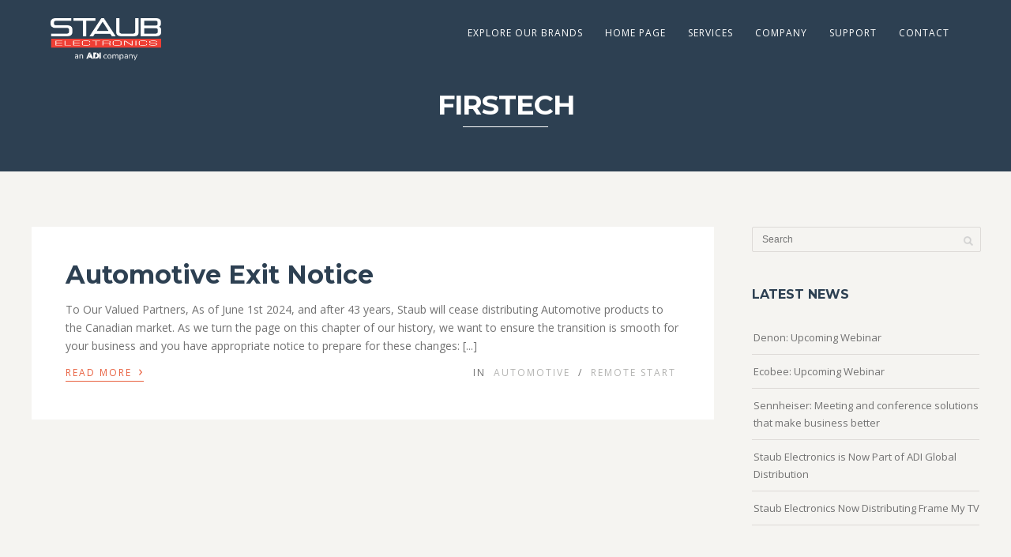

--- FILE ---
content_type: text/html; charset=UTF-8
request_url: https://admin.staub.ca/tag/firstech/
body_size: 16624
content:
<!DOCTYPE html>
<html lang="en-US">
<head>
<meta http-equiv="Content-Type" content="text/html; charset=UTF-8" />



<!-- Mobile Devices Viewport Resset-->
<meta name="viewport" content="width=device-width, initial-scale=1.0, maximum-scale=1">
<meta name="apple-mobile-web-app-capable" content="yes">
<!-- <meta name="viewport" content="initial-scale=1.0, user-scalable=1" /> -->





<link rel="alternate" type="application/rss+xml" title="The Staub Vault RSS" href="https://admin.staub.ca/feed/" />
<link rel="pingback" href="https://admin.staub.ca/xmlrpc.php" />

<!--[if lt IE 9]>
<script src="https://admin.staub.ca/wp-content/themes/thestory/js/html5shiv.js"></script>
<![endif]-->

<title>Firstech | The Staub Vault</title>
<meta name='robots' content='max-image-preview:large' />
	<style>img:is([sizes="auto" i], [sizes^="auto," i]) { contain-intrinsic-size: 3000px 1500px }</style>
	<link rel='dns-prefetch' href='//www.youtube.com' />
<link rel='dns-prefetch' href='//fonts.googleapis.com' />
<link rel="alternate" type="application/rss+xml" title="The Staub Vault &raquo; Feed" href="https://admin.staub.ca/feed/" />
<link rel="alternate" type="application/rss+xml" title="The Staub Vault &raquo; Firstech Tag Feed" href="https://admin.staub.ca/tag/firstech/feed/" />
<script type="text/javascript">
/* <![CDATA[ */
window._wpemojiSettings = {"baseUrl":"https:\/\/s.w.org\/images\/core\/emoji\/16.0.1\/72x72\/","ext":".png","svgUrl":"https:\/\/s.w.org\/images\/core\/emoji\/16.0.1\/svg\/","svgExt":".svg","source":{"concatemoji":"https:\/\/admin.staub.ca\/wp-includes\/js\/wp-emoji-release.min.js?ver=6.8.3"}};
/*! This file is auto-generated */
!function(s,n){var o,i,e;function c(e){try{var t={supportTests:e,timestamp:(new Date).valueOf()};sessionStorage.setItem(o,JSON.stringify(t))}catch(e){}}function p(e,t,n){e.clearRect(0,0,e.canvas.width,e.canvas.height),e.fillText(t,0,0);var t=new Uint32Array(e.getImageData(0,0,e.canvas.width,e.canvas.height).data),a=(e.clearRect(0,0,e.canvas.width,e.canvas.height),e.fillText(n,0,0),new Uint32Array(e.getImageData(0,0,e.canvas.width,e.canvas.height).data));return t.every(function(e,t){return e===a[t]})}function u(e,t){e.clearRect(0,0,e.canvas.width,e.canvas.height),e.fillText(t,0,0);for(var n=e.getImageData(16,16,1,1),a=0;a<n.data.length;a++)if(0!==n.data[a])return!1;return!0}function f(e,t,n,a){switch(t){case"flag":return n(e,"\ud83c\udff3\ufe0f\u200d\u26a7\ufe0f","\ud83c\udff3\ufe0f\u200b\u26a7\ufe0f")?!1:!n(e,"\ud83c\udde8\ud83c\uddf6","\ud83c\udde8\u200b\ud83c\uddf6")&&!n(e,"\ud83c\udff4\udb40\udc67\udb40\udc62\udb40\udc65\udb40\udc6e\udb40\udc67\udb40\udc7f","\ud83c\udff4\u200b\udb40\udc67\u200b\udb40\udc62\u200b\udb40\udc65\u200b\udb40\udc6e\u200b\udb40\udc67\u200b\udb40\udc7f");case"emoji":return!a(e,"\ud83e\udedf")}return!1}function g(e,t,n,a){var r="undefined"!=typeof WorkerGlobalScope&&self instanceof WorkerGlobalScope?new OffscreenCanvas(300,150):s.createElement("canvas"),o=r.getContext("2d",{willReadFrequently:!0}),i=(o.textBaseline="top",o.font="600 32px Arial",{});return e.forEach(function(e){i[e]=t(o,e,n,a)}),i}function t(e){var t=s.createElement("script");t.src=e,t.defer=!0,s.head.appendChild(t)}"undefined"!=typeof Promise&&(o="wpEmojiSettingsSupports",i=["flag","emoji"],n.supports={everything:!0,everythingExceptFlag:!0},e=new Promise(function(e){s.addEventListener("DOMContentLoaded",e,{once:!0})}),new Promise(function(t){var n=function(){try{var e=JSON.parse(sessionStorage.getItem(o));if("object"==typeof e&&"number"==typeof e.timestamp&&(new Date).valueOf()<e.timestamp+604800&&"object"==typeof e.supportTests)return e.supportTests}catch(e){}return null}();if(!n){if("undefined"!=typeof Worker&&"undefined"!=typeof OffscreenCanvas&&"undefined"!=typeof URL&&URL.createObjectURL&&"undefined"!=typeof Blob)try{var e="postMessage("+g.toString()+"("+[JSON.stringify(i),f.toString(),p.toString(),u.toString()].join(",")+"));",a=new Blob([e],{type:"text/javascript"}),r=new Worker(URL.createObjectURL(a),{name:"wpTestEmojiSupports"});return void(r.onmessage=function(e){c(n=e.data),r.terminate(),t(n)})}catch(e){}c(n=g(i,f,p,u))}t(n)}).then(function(e){for(var t in e)n.supports[t]=e[t],n.supports.everything=n.supports.everything&&n.supports[t],"flag"!==t&&(n.supports.everythingExceptFlag=n.supports.everythingExceptFlag&&n.supports[t]);n.supports.everythingExceptFlag=n.supports.everythingExceptFlag&&!n.supports.flag,n.DOMReady=!1,n.readyCallback=function(){n.DOMReady=!0}}).then(function(){return e}).then(function(){var e;n.supports.everything||(n.readyCallback(),(e=n.source||{}).concatemoji?t(e.concatemoji):e.wpemoji&&e.twemoji&&(t(e.twemoji),t(e.wpemoji)))}))}((window,document),window._wpemojiSettings);
/* ]]> */
</script>
<style id='wp-emoji-styles-inline-css' type='text/css'>

	img.wp-smiley, img.emoji {
		display: inline !important;
		border: none !important;
		box-shadow: none !important;
		height: 1em !important;
		width: 1em !important;
		margin: 0 0.07em !important;
		vertical-align: -0.1em !important;
		background: none !important;
		padding: 0 !important;
	}
</style>
<link rel='stylesheet' id='wp-block-library-css' href='https://admin.staub.ca/wp-includes/css/dist/block-library/style.min.css?ver=6.8.3' type='text/css' media='all' />
<style id='classic-theme-styles-inline-css' type='text/css'>
/*! This file is auto-generated */
.wp-block-button__link{color:#fff;background-color:#32373c;border-radius:9999px;box-shadow:none;text-decoration:none;padding:calc(.667em + 2px) calc(1.333em + 2px);font-size:1.125em}.wp-block-file__button{background:#32373c;color:#fff;text-decoration:none}
</style>
<link rel='stylesheet' id='dashicons-css' href='https://admin.staub.ca/wp-includes/css/dashicons.min.css?ver=6.8.3' type='text/css' media='all' />
<link rel='stylesheet' id='essgrid-blocks-editor-css-css' href='https://admin.staub.ca/wp-content/plugins/essential-grid/admin/includes/builders/gutenberg/build/index.css?ver=1761589638' type='text/css' media='all' />
<style id='global-styles-inline-css' type='text/css'>
:root{--wp--preset--aspect-ratio--square: 1;--wp--preset--aspect-ratio--4-3: 4/3;--wp--preset--aspect-ratio--3-4: 3/4;--wp--preset--aspect-ratio--3-2: 3/2;--wp--preset--aspect-ratio--2-3: 2/3;--wp--preset--aspect-ratio--16-9: 16/9;--wp--preset--aspect-ratio--9-16: 9/16;--wp--preset--color--black: #000000;--wp--preset--color--cyan-bluish-gray: #abb8c3;--wp--preset--color--white: #ffffff;--wp--preset--color--pale-pink: #f78da7;--wp--preset--color--vivid-red: #cf2e2e;--wp--preset--color--luminous-vivid-orange: #ff6900;--wp--preset--color--luminous-vivid-amber: #fcb900;--wp--preset--color--light-green-cyan: #7bdcb5;--wp--preset--color--vivid-green-cyan: #00d084;--wp--preset--color--pale-cyan-blue: #8ed1fc;--wp--preset--color--vivid-cyan-blue: #0693e3;--wp--preset--color--vivid-purple: #9b51e0;--wp--preset--gradient--vivid-cyan-blue-to-vivid-purple: linear-gradient(135deg,rgba(6,147,227,1) 0%,rgb(155,81,224) 100%);--wp--preset--gradient--light-green-cyan-to-vivid-green-cyan: linear-gradient(135deg,rgb(122,220,180) 0%,rgb(0,208,130) 100%);--wp--preset--gradient--luminous-vivid-amber-to-luminous-vivid-orange: linear-gradient(135deg,rgba(252,185,0,1) 0%,rgba(255,105,0,1) 100%);--wp--preset--gradient--luminous-vivid-orange-to-vivid-red: linear-gradient(135deg,rgba(255,105,0,1) 0%,rgb(207,46,46) 100%);--wp--preset--gradient--very-light-gray-to-cyan-bluish-gray: linear-gradient(135deg,rgb(238,238,238) 0%,rgb(169,184,195) 100%);--wp--preset--gradient--cool-to-warm-spectrum: linear-gradient(135deg,rgb(74,234,220) 0%,rgb(151,120,209) 20%,rgb(207,42,186) 40%,rgb(238,44,130) 60%,rgb(251,105,98) 80%,rgb(254,248,76) 100%);--wp--preset--gradient--blush-light-purple: linear-gradient(135deg,rgb(255,206,236) 0%,rgb(152,150,240) 100%);--wp--preset--gradient--blush-bordeaux: linear-gradient(135deg,rgb(254,205,165) 0%,rgb(254,45,45) 50%,rgb(107,0,62) 100%);--wp--preset--gradient--luminous-dusk: linear-gradient(135deg,rgb(255,203,112) 0%,rgb(199,81,192) 50%,rgb(65,88,208) 100%);--wp--preset--gradient--pale-ocean: linear-gradient(135deg,rgb(255,245,203) 0%,rgb(182,227,212) 50%,rgb(51,167,181) 100%);--wp--preset--gradient--electric-grass: linear-gradient(135deg,rgb(202,248,128) 0%,rgb(113,206,126) 100%);--wp--preset--gradient--midnight: linear-gradient(135deg,rgb(2,3,129) 0%,rgb(40,116,252) 100%);--wp--preset--font-size--small: 13px;--wp--preset--font-size--medium: 20px;--wp--preset--font-size--large: 36px;--wp--preset--font-size--x-large: 42px;--wp--preset--spacing--20: 0.44rem;--wp--preset--spacing--30: 0.67rem;--wp--preset--spacing--40: 1rem;--wp--preset--spacing--50: 1.5rem;--wp--preset--spacing--60: 2.25rem;--wp--preset--spacing--70: 3.38rem;--wp--preset--spacing--80: 5.06rem;--wp--preset--shadow--natural: 6px 6px 9px rgba(0, 0, 0, 0.2);--wp--preset--shadow--deep: 12px 12px 50px rgba(0, 0, 0, 0.4);--wp--preset--shadow--sharp: 6px 6px 0px rgba(0, 0, 0, 0.2);--wp--preset--shadow--outlined: 6px 6px 0px -3px rgba(255, 255, 255, 1), 6px 6px rgba(0, 0, 0, 1);--wp--preset--shadow--crisp: 6px 6px 0px rgba(0, 0, 0, 1);}:where(.is-layout-flex){gap: 0.5em;}:where(.is-layout-grid){gap: 0.5em;}body .is-layout-flex{display: flex;}.is-layout-flex{flex-wrap: wrap;align-items: center;}.is-layout-flex > :is(*, div){margin: 0;}body .is-layout-grid{display: grid;}.is-layout-grid > :is(*, div){margin: 0;}:where(.wp-block-columns.is-layout-flex){gap: 2em;}:where(.wp-block-columns.is-layout-grid){gap: 2em;}:where(.wp-block-post-template.is-layout-flex){gap: 1.25em;}:where(.wp-block-post-template.is-layout-grid){gap: 1.25em;}.has-black-color{color: var(--wp--preset--color--black) !important;}.has-cyan-bluish-gray-color{color: var(--wp--preset--color--cyan-bluish-gray) !important;}.has-white-color{color: var(--wp--preset--color--white) !important;}.has-pale-pink-color{color: var(--wp--preset--color--pale-pink) !important;}.has-vivid-red-color{color: var(--wp--preset--color--vivid-red) !important;}.has-luminous-vivid-orange-color{color: var(--wp--preset--color--luminous-vivid-orange) !important;}.has-luminous-vivid-amber-color{color: var(--wp--preset--color--luminous-vivid-amber) !important;}.has-light-green-cyan-color{color: var(--wp--preset--color--light-green-cyan) !important;}.has-vivid-green-cyan-color{color: var(--wp--preset--color--vivid-green-cyan) !important;}.has-pale-cyan-blue-color{color: var(--wp--preset--color--pale-cyan-blue) !important;}.has-vivid-cyan-blue-color{color: var(--wp--preset--color--vivid-cyan-blue) !important;}.has-vivid-purple-color{color: var(--wp--preset--color--vivid-purple) !important;}.has-black-background-color{background-color: var(--wp--preset--color--black) !important;}.has-cyan-bluish-gray-background-color{background-color: var(--wp--preset--color--cyan-bluish-gray) !important;}.has-white-background-color{background-color: var(--wp--preset--color--white) !important;}.has-pale-pink-background-color{background-color: var(--wp--preset--color--pale-pink) !important;}.has-vivid-red-background-color{background-color: var(--wp--preset--color--vivid-red) !important;}.has-luminous-vivid-orange-background-color{background-color: var(--wp--preset--color--luminous-vivid-orange) !important;}.has-luminous-vivid-amber-background-color{background-color: var(--wp--preset--color--luminous-vivid-amber) !important;}.has-light-green-cyan-background-color{background-color: var(--wp--preset--color--light-green-cyan) !important;}.has-vivid-green-cyan-background-color{background-color: var(--wp--preset--color--vivid-green-cyan) !important;}.has-pale-cyan-blue-background-color{background-color: var(--wp--preset--color--pale-cyan-blue) !important;}.has-vivid-cyan-blue-background-color{background-color: var(--wp--preset--color--vivid-cyan-blue) !important;}.has-vivid-purple-background-color{background-color: var(--wp--preset--color--vivid-purple) !important;}.has-black-border-color{border-color: var(--wp--preset--color--black) !important;}.has-cyan-bluish-gray-border-color{border-color: var(--wp--preset--color--cyan-bluish-gray) !important;}.has-white-border-color{border-color: var(--wp--preset--color--white) !important;}.has-pale-pink-border-color{border-color: var(--wp--preset--color--pale-pink) !important;}.has-vivid-red-border-color{border-color: var(--wp--preset--color--vivid-red) !important;}.has-luminous-vivid-orange-border-color{border-color: var(--wp--preset--color--luminous-vivid-orange) !important;}.has-luminous-vivid-amber-border-color{border-color: var(--wp--preset--color--luminous-vivid-amber) !important;}.has-light-green-cyan-border-color{border-color: var(--wp--preset--color--light-green-cyan) !important;}.has-vivid-green-cyan-border-color{border-color: var(--wp--preset--color--vivid-green-cyan) !important;}.has-pale-cyan-blue-border-color{border-color: var(--wp--preset--color--pale-cyan-blue) !important;}.has-vivid-cyan-blue-border-color{border-color: var(--wp--preset--color--vivid-cyan-blue) !important;}.has-vivid-purple-border-color{border-color: var(--wp--preset--color--vivid-purple) !important;}.has-vivid-cyan-blue-to-vivid-purple-gradient-background{background: var(--wp--preset--gradient--vivid-cyan-blue-to-vivid-purple) !important;}.has-light-green-cyan-to-vivid-green-cyan-gradient-background{background: var(--wp--preset--gradient--light-green-cyan-to-vivid-green-cyan) !important;}.has-luminous-vivid-amber-to-luminous-vivid-orange-gradient-background{background: var(--wp--preset--gradient--luminous-vivid-amber-to-luminous-vivid-orange) !important;}.has-luminous-vivid-orange-to-vivid-red-gradient-background{background: var(--wp--preset--gradient--luminous-vivid-orange-to-vivid-red) !important;}.has-very-light-gray-to-cyan-bluish-gray-gradient-background{background: var(--wp--preset--gradient--very-light-gray-to-cyan-bluish-gray) !important;}.has-cool-to-warm-spectrum-gradient-background{background: var(--wp--preset--gradient--cool-to-warm-spectrum) !important;}.has-blush-light-purple-gradient-background{background: var(--wp--preset--gradient--blush-light-purple) !important;}.has-blush-bordeaux-gradient-background{background: var(--wp--preset--gradient--blush-bordeaux) !important;}.has-luminous-dusk-gradient-background{background: var(--wp--preset--gradient--luminous-dusk) !important;}.has-pale-ocean-gradient-background{background: var(--wp--preset--gradient--pale-ocean) !important;}.has-electric-grass-gradient-background{background: var(--wp--preset--gradient--electric-grass) !important;}.has-midnight-gradient-background{background: var(--wp--preset--gradient--midnight) !important;}.has-small-font-size{font-size: var(--wp--preset--font-size--small) !important;}.has-medium-font-size{font-size: var(--wp--preset--font-size--medium) !important;}.has-large-font-size{font-size: var(--wp--preset--font-size--large) !important;}.has-x-large-font-size{font-size: var(--wp--preset--font-size--x-large) !important;}
:where(.wp-block-post-template.is-layout-flex){gap: 1.25em;}:where(.wp-block-post-template.is-layout-grid){gap: 1.25em;}
:where(.wp-block-columns.is-layout-flex){gap: 2em;}:where(.wp-block-columns.is-layout-grid){gap: 2em;}
:root :where(.wp-block-pullquote){font-size: 1.5em;line-height: 1.6;}
</style>
<link rel='stylesheet' id='santapress-css' href='https://admin.staub.ca/wp-content/plugins/santapress/public/css/santapress-public-all.min.css?ver=1.6.4' type='text/css' media='all' />
<style id='santapress-inline-css' type='text/css'>
.santapress-post.modal, .sp-modal-iframe.modal { max-width: 560px }
.santapress-post.modal:before { display:none; }
.santapress-post.modal:after { display:none; }
</style>
<link rel='stylesheet' id='SFSImainCss-css' href='https://admin.staub.ca/wp-content/plugins/ultimate-social-media-icons/css/sfsi-style.css?ver=2.9.6' type='text/css' media='all' />
<link rel='stylesheet' id='pexeto-font-0-css' href='https://fonts.googleapis.com/css?family=Open+Sans%3A400%2C300%2C400italic%2C700&#038;ver=6.8.3' type='text/css' media='all' />
<link rel='stylesheet' id='pexeto-font-1-css' href='https://fonts.googleapis.com/css?family=Montserrat%3A400%2C700&#038;ver=6.8.3' type='text/css' media='all' />
<link rel='stylesheet' id='pexeto-pretty-photo-css' href='https://admin.staub.ca/wp-content/themes/thestory/css/prettyPhoto.css?ver=1.9.14' type='text/css' media='all' />
<link rel='stylesheet' id='pexeto-stylesheet-css' href='https://admin.staub.ca/wp-content/themes/thestory/style.css?ver=1.9.14' type='text/css' media='all' />
<style id='pexeto-stylesheet-inline-css' type='text/css'>
button, .button , input[type="submit"], input[type="button"], 
								#submit, .left-arrow:hover,.right-arrow:hover, .ps-left-arrow:hover, 
								.ps-right-arrow:hover, .cs-arrows:hover,.nivo-nextNav:hover, .nivo-prevNav:hover,
								.scroll-to-top:hover, .services-icon .img-container, .services-thumbnail h3:after,
								.pg-pagination a.current, .pg-pagination a:hover, #content-container .wp-pagenavi span.current, 
								#content-container .wp-pagenavi a:hover, #blog-pagination a:hover,
								.pg-item h2:after, .pc-item h2:after, .ps-icon, .ps-left-arrow:hover, .ps-right-arrow:hover,
								.pc-next:hover, .pc-prev:hover, .pc-wrapper .icon-circle, .pg-item .icon-circle, .qg-img .icon-circle,
								.ts-arrow:hover, .section-light .section-title:before, .section-light2 .section-title:after,
								.section-light-bg .section-title:after, .section-dark .section-title:after,
								.woocommerce .widget_price_filter .ui-slider .ui-slider-range,
								.woocommerce-page .widget_price_filter .ui-slider .ui-slider-range, 
								.controlArrow.prev:hover,.controlArrow.next:hover, .pex-woo-cart-num,
								.woocommerce span.onsale, .woocommerce-page span.onsale.woocommerce nav.woocommerce-pagination ul li span.current, .woocommerce-page nav.woocommerce-pagination ul li span.current,
								.woocommerce #content nav.woocommerce-pagination ul li span.current, .woocommerce-page #content nav.woocommerce-pagination ul li span.current,
								.woocommerce #content nav.woocommerce-pagination ul li span.current, .woocommerce-page #content nav.woocommerce-pagination ul li span.current,
								.woocommerce nav.woocommerce-pagination ul li a:hover, .woocommerce-page nav.woocommerce-pagination ul li a:hover,
								.woocommerce #content nav.woocommerce-pagination ul li a:hover, .woocommerce-page #content nav.woocommerce-pagination ul li a:hover,
								.woocommerce nav.woocommerce-pagination ul li a:focus, .woocommerce-page nav.woocommerce-pagination ul li a:focus,
								.woocommerce #content nav.woocommerce-pagination ul li a:focus, .woocommerce-page #content nav.woocommerce-pagination ul li a:focus,
								.pt-highlight .pt-title{background-color:#e86140;}a, a:hover, .post-info a:hover, .read-more, .footer-widgets a:hover, .comment-info .reply,
								.comment-info .reply a, .comment-info, .post-title a:hover, .post-tags a, .format-aside aside a:hover,
								.testimonials-details a, .lp-title a:hover, .woocommerce .star-rating, .woocommerce-page .star-rating,
								.woocommerce .star-rating:before, .woocommerce-page .star-rating:before, .tabs .current a,
								#wp-calendar tbody td a, .widget_nav_menu li.current-menu-item > a, .archive-page a:hover, .woocommerce-MyAccount-navigation li.is-active a{color:#e86140;}.accordion-title.current, .read-more, .bypostauthor, .sticky,
								.pg-cat-filter a.current{border-color:#e86140;}.pg-element-loading .icon-circle:after{border-top-color:#e86140;}body, .page-wrapper, #sidebar input[type="text"], 
									#sidebar input[type="password"], #sidebar textarea, .comment-respond input[type="text"],
									 .comment-respond textarea{background-color:#f5f4f1;}body.boxed-layout{background-color:#f5f4f1;}.header-wrapper, .pg-navigation, .mobile.page-template-template-fullscreen-slider-php #header, .mobile.page-template-template-fullscreen-slider-php .header-wrapper{background-color:#2d4052;}.dark-header #header{background-color:rgba(232,97,64,0.7);}.fixed-header-scroll #header{background-color:rgba(232,97,64,0.95);}.nav-menu li.mega-menu-item > ul, .nav-menu ul ul li{background-color:#ffffff;}.mob-nav-menu{background-color:rgba(255,255,255,0.96);}.nav-menu ul ul li a, .nav-menu ul .current-menu-item ul a,
							.nav-menu li:hover ul a, .nav-menu .current-menu-parent ul a, .nav-menu .current-menu-ancestor ul a,
							.nav-menu ul ul li:hover a, .nav-menu .mega-menu-item > ul > li > a:hover, .mob-nav-menu ul li a,
							.mob-nav-arrow{color:#727272;}#footer, #footer input[type=text], #footer input[type=password], 
								#footer textarea, #footer input[type=search]{background-color:#2d4052;}#footer-cta h5, .footer-cta-disc p{color:#2d4052;}.footer-bottom{background-color:#22303d;}.content, .services-title-box, .post, .tabs .current a, .page-template-template-full-custom-php .page-wrapper,
								.content-box, .avatar, .comment-box, .search-results .post-content,
								.pg-info, .ps-wrapper, .content input[type="text"], .post-info, .comment-date,
								.content input[type="password"], .content textarea, .contact-captcha-container,
								.pg-categories, .pg-pagination a, #content-container .wp-pagenavi a, 
								#content-container .wp-pagenavi span, #blog-pagination a, .woocommerce-page #content-container a.button.add_to_cart_button:before,
								.ps-categories, .archive-page a, .woocommerce-MyAccount-navigation li a{color:#727272;}.woocommerce #content-container a.button.add_to_cart_button, .woocommerce-page #content-container a.button.add_to_cart_button{border-color:#727272;}.content h1,.content h2,.content h3,.content h4,.content h5,
							.content h6, h1.page-heading, .post h1, 
							h2.post-title a, .content-box h2, #portfolio-categories ul li,
							.item-desc h4 a, .item-desc h4, .content table th, 
							.post-title, .archive-page h2, .page-heading, .ps-title,
							.tabs a {color:#2d4052;}.tabs-container > ul li a, .accordion-title, .recaptcha-input-wrap,
								.post-tags a, .ps-loading, .woocommerce #payment, .woocommerce-page #payment,
								.pt-price-box, .pexeto-related-posts .rp-no-header{background-color:#dddad7;}.widget_nav_menu ul ul, .widget_categories ul ul, .widget_nav_menu ul ul li, 
								.widget_categories ul ul li, .archive-page ul, #not-found h1, .tabs-container > ul li a{border-color:#dddad7;}#not-found h1{color:#dddad7;}.pt-price-box, .pt-price, .tabs-container > ul li a, .accordion-title, .recaptcha-input-wrap,
								.post-tags a, .ps-loading, .woocommerce #payment, .woocommerce-page #payment,
								.pt-price-box, .pexeto-related-posts .rp-no-header h3{color:#e86140;}blockquote, .content input[type=text], .content input[type=password], 
							.content textarea, .content input[type=search], .content table th, .content table tr,
							.content table thead, .content .table-bordered, .tabs-container > ul,
							.tabs .current a, .tabs-container .panes, .accordion-title, .avatar,
							.contact-captcha-container, .recaptcha-input-wrap, .pc-header, .rp-list ul, 
							.rp-list li, .archive-page ul, .page-heading, .woocommerce #payment div.form-row, 
							.woocommerce-page #payment div.form-row, .woocommerce #reviews #comments ol.commentlist li .comment-text, 
							.woocommerce-page #reviews #comments ol.commentlist li .comment-text,
							.woocommerce-tabs #commentform textarea, .woocommerce-MyAccount-navigation li{border-color:#dddad7;}.sidebar, .sidebar a, .widget_categories li a, .widget_nav_menu li a, 
								.widget_archive li a, .widget_links li a, .widget_recent_entries li a, 
								.widget_links li a, .widget_pages li a, .widget_recent_entries li a, 
								.recentcomments, .widget_meta li a, .sidebar input[type=text], .sidebar input[type=password], 
								.sidebar textarea, .sidebar input[type=search], .sidebar-box .recentcomments a,
								.comment-form, .comment-form input[type=text], .comment-form textarea,
								.pg-cat-filter a, .pg-cat-filter a.current, .pg-cat-filter li:after,
								.ps-nav-text, .ps-icon, .product-categories li a, .woocommerce ul.cart_list li a, .woocommerce-page ul.cart_list li a, 
								.woocommerce ul.product_list_widget li a, .woocommerce-page ul.product_list_widget li a,
								.woocommerce .woocommerce-result-count, .woocommerce-page .woocommerce-result-count{color:#727272;}.sidebar h1,.sidebar h2,.sidebar h3,.sidebar h4,.sidebar h5,
								.sidebar h6, .sidebar h1 a,.sidebar h2 a,.sidebar h3 a,.sidebar h4 a,.sidebar h5 a,
								.sidebar h6 a, .sidebar-post-wrapper h6 a, #comments h3, #portfolio-slider .pc-header h4,
								#comments h4, #portfolio-gallery .pc-header h4, .tax-product_cat.woocommerce .content-box>h1,
								.tax-product_tag.woocommerce .content-box>h1{color:#2d4052;}.sidebar blockquote, .sidebar input[type=text], .sidebar input[type=password], 
								.sidebar textarea, .sidebar input[type=search], .sidebar table th, .sidebar table tr,
								.sidebar table thead, .sidebar .table-bordered, .lp-wrapper, .widget_categories li, 
								.widget_nav_menu li, .widget_archive li, .widget_links li, .widget_recent_entries li, 
								.widget_pages li, #recentcomments li, .widget_meta li, .widget_rss li,
								.comment-form input[type=text], .comment-form textarea, .comments-titile, #reply-title,
								#portfolio-slider .pc-header, #wp-calendar caption, #portfolio-gallery .pc-header,
								.widget_nav_menu ul ul li, .widget_categories ul ul li, .widget_nav_menu ul ul, 
								.widget_categories ul ul, .sidebar .product-categories li,  .sidebar ul.product_list_widget li{border-color:#dddad7;}#logo-container img{width:140px; }.page-title-wrapper{min-height:100px; height:100px;}.large-header .page-title-wrapper{min-height:240px; height:240px;}form.CF5f89fd02d390f .control-label,
form.CF5f89fd02d390f .radio-inline,
form.CF5f89fd02d390f .checkbox-inline {color: #ffffff !important;}

form.CF5f89fd02d390f .control-label,
form.CF5f89fd02d390f .checkbox-inline {padding-top: 10px !important;}

form.CF5f89fd02d390f .checkbox-inline input {margin-right: 5px;}
</style>
<!--[if lte IE 8]>
<link rel='stylesheet' id='pexeto-ie8-css' href='https://admin.staub.ca/wp-content/themes/thestory/css/style_ie8.css?ver=1.9.14' type='text/css' media='all' />
<![endif]-->
<link rel='stylesheet' id='wp-pagenavi-css' href='https://admin.staub.ca/wp-content/plugins/wp-pagenavi/pagenavi-css.css?ver=2.70' type='text/css' media='all' />
<link rel='stylesheet' id='tablepress-default-css' href='https://admin.staub.ca/wp-content/plugins/tablepress/css/build/default.css?ver=3.2.5' type='text/css' media='all' />
<link rel='stylesheet' id='js_composer_front-css' href='https://admin.staub.ca/wp-content/plugins/js_composer/assets/css/js_composer.min.css?ver=8.0.1' type='text/css' media='all' />
<link rel='stylesheet' id='tp-fontello-css' href='https://admin.staub.ca/wp-content/plugins/essential-grid/public/assets/font/fontello/css/fontello.css?ver=3.1.9.4' type='text/css' media='all' />
<link rel='stylesheet' id='esg-plugin-settings-css' href='https://admin.staub.ca/wp-content/plugins/essential-grid/public/assets/css/settings.css?ver=3.1.9.4' type='text/css' media='all' />
<link rel='stylesheet' id='__EPYT__style-css' href='https://admin.staub.ca/wp-content/plugins/youtube-embed-plus/styles/ytprefs.min.css?ver=14.2.3.2' type='text/css' media='all' />
<style id='__EPYT__style-inline-css' type='text/css'>

                .epyt-gallery-thumb {
                        width: 33.333%;
                }
                
</style>
<script type="text/javascript" src="https://admin.staub.ca/wp-includes/js/jquery/jquery.min.js?ver=3.7.1" id="jquery-core-js"></script>
<script type="text/javascript" src="https://admin.staub.ca/wp-includes/js/jquery/jquery-migrate.min.js?ver=3.4.1" id="jquery-migrate-js"></script>
<script type="text/javascript" id="file_uploads_nfpluginsettings-js-extra">
/* <![CDATA[ */
var params = {"clearLogRestUrl":"https:\/\/admin.staub.ca\/wp-json\/nf-file-uploads\/debug-log\/delete-all","clearLogButtonId":"file_uploads_clear_debug_logger","downloadLogRestUrl":"https:\/\/admin.staub.ca\/wp-json\/nf-file-uploads\/debug-log\/get-all","downloadLogButtonId":"file_uploads_download_debug_logger"};
/* ]]> */
</script>
<script type="text/javascript" src="https://admin.staub.ca/wp-content/plugins/ninja-forms-uploads/assets/js/nfpluginsettings.js?ver=3.3.22" id="file_uploads_nfpluginsettings-js"></script>
<script type="text/javascript" src="https://admin.staub.ca/wp-content/plugins/menu-in-post/js/main-min.js?ver=6.8.3" id="menu_in_post_frontend_script-js"></script>
<script type="text/javascript" id="tp-tools-js-before">
/* <![CDATA[ */
window.ESG ??={};ESG.E ??={};ESG.E.site_url='https://admin.staub.ca';ESG.E.plugin_url='https://admin.staub.ca/wp-content/plugins/essential-grid/';ESG.E.ajax_url='https://admin.staub.ca/wp-admin/admin-ajax.php';ESG.E.nonce='33e239b6d3';ESG.E.tptools=true;ESG.E.waitTptFunc ??=[];ESG.F ??={};ESG.F.waitTpt=() =>{if ( typeof jQuery==='undefined' ||!window?._tpt?.regResource ||!ESG?.E?.plugin_url ||(!ESG.E.tptools && !window?.SR7?.E?.plugin_url) ) return setTimeout(ESG.F.waitTpt,29);if (!window._tpt.gsap) window._tpt.regResource({id:'tpgsap',url:ESG.E.tptools && ESG.E.plugin_url+'/public/assets/js/libs/tpgsap.js' ||SR7.E.plugin_url + 'public/js/libs/tpgsap.js'});_tpt.checkResources(['tpgsap']).then(() =>{if (window.tpGS && !_tpt?.Back){_tpt.eases=tpGS.eases;Object.keys(_tpt.eases).forEach((e) => {_tpt[e] ===undefined && (_tpt[e]=tpGS[e])});}ESG.E.waitTptFunc.forEach((f) =>{typeof f ==='function' && f();});ESG.E.waitTptFunc=[];});}
/* ]]> */
</script>
<script type="text/javascript" src="https://admin.staub.ca/wp-content/plugins/essential-grid/public/assets/js/libs/tptools.js?ver=6.7.36" id="tp-tools-js" async="async" data-wp-strategy="async"></script>
<script type="text/javascript" id="__ytprefs__-js-extra">
/* <![CDATA[ */
var _EPYT_ = {"ajaxurl":"https:\/\/admin.staub.ca\/wp-admin\/admin-ajax.php","security":"a75194598e","gallery_scrolloffset":"20","eppathtoscripts":"https:\/\/admin.staub.ca\/wp-content\/plugins\/youtube-embed-plus\/scripts\/","eppath":"https:\/\/admin.staub.ca\/wp-content\/plugins\/youtube-embed-plus\/","epresponsiveselector":"[\"iframe.__youtube_prefs__\"]","epdovol":"1","version":"14.2.3.2","evselector":"iframe.__youtube_prefs__[src], iframe[src*=\"youtube.com\/embed\/\"], iframe[src*=\"youtube-nocookie.com\/embed\/\"]","ajax_compat":"","maxres_facade":"eager","ytapi_load":"light","pause_others":"","stopMobileBuffer":"1","facade_mode":"","not_live_on_channel":""};
/* ]]> */
</script>
<script type="text/javascript" src="https://admin.staub.ca/wp-content/plugins/youtube-embed-plus/scripts/ytprefs.min.js?ver=14.2.3.2" id="__ytprefs__-js"></script>
<script></script><link rel="https://api.w.org/" href="https://admin.staub.ca/wp-json/" /><link rel="alternate" title="JSON" type="application/json" href="https://admin.staub.ca/wp-json/wp/v2/tags/96" /><link rel="EditURI" type="application/rsd+xml" title="RSD" href="https://admin.staub.ca/xmlrpc.php?rsd" />
<meta name="generator" content="WordPress 6.8.3" />
<!-- styles for Simple Google Map -->
<style type='text/css'>
#SGM {width:100%; height:300px;}#SGM .infoWindow {line-height:13px; font-size:10px;}#SGM input {margin:4px 4px 0 0; font-size:10px;}#SGM input.text {border:solid 1px #ccc; background-color:#fff; padding:2px;}
</style>
<!-- end styles for Simple Google Map -->
<meta name="follow.[base64]" content="UuAqZ3sgqxaL5V46gyLx"/><meta name="generator" content="Powered by WPBakery Page Builder - drag and drop page builder for WordPress."/>
<link rel="icon" href="https://admin.staub.ca/wp-content/uploads/cropped-favicon-32x32.png" sizes="32x32" />
<link rel="icon" href="https://admin.staub.ca/wp-content/uploads/cropped-favicon-192x192.png" sizes="192x192" />
<link rel="apple-touch-icon" href="https://admin.staub.ca/wp-content/uploads/cropped-favicon-180x180.png" />
<meta name="msapplication-TileImage" content="https://admin.staub.ca/wp-content/uploads/cropped-favicon-270x270.png" />
		<style type="text/css" id="wp-custom-css">
			@media screen and (max-width: 768px) {

.prod-space {display: none;}

.projreg-partners img {
  margin: 0 auto !important;
  height: 85px !important;
  width: 150px !important;
  object-fit: cover;
  object-position: 0px center;
}

.projreg-icons img {
  margin: 0 auto !important;
  height: auto !important;
  width: 200px !important;
  object-fit: cover;
  object-position: 0px center;
}
	
}

p {margin-bottom: 16px;}

.caldera-grid label {
  margin-top: 10px !important;
	margin-bottom: 5px !important;
}

input.form-control {
  margin-bottom: 5px !important;
}

.caldera-grid .btn {
    display: inline-block;
    margin-top: 10px !important;
}

.help-block {
	font-style: italic;
	font-size: 12px;
}

.fixed-header-scroll #header {
    background-color: rgba(232,97,64,1);
}

.wptb-table-container {
    margin: 4px auto !important;
}

.content-title-simple {display: none;}

.timeline-old h4 {font-size: 14px !important;}

.timeline-old .vc_column_container>.vc_column-inner {
    padding-left: 0px !important;
}

.content-details h4 {
	width: 50%;
	line-height: 24px;
	text-align: center;
	background-color: rgba(232,97,64,1);
	padding: 10px 0;
	margin: 0 auto;
	border-radius: 8px;
	color: #ffffff !important;
	font-weight: bold !important;
}

@media screen and (max-width: 768px) {
	
.content-details h4 {
	width: 100%;
	font-size: 14px;
}
}

.personal-training-plan h4 {
	border-left: 4px #E86140 solid;
	padding: 0 0 0 8px !important;
	font-size: 16px;
	font-weight: 600;
}

.personal-training-plan .nf-field-label .nf-label-span, .nf-field-label label {
    font-weight: 400 !important;
}

.recall-chart td {
	vertical-align: middle !important;
}

div.nf-form-fields-required {margin-bottom: 25px !important;}

.nf-form-content .label-above .nf-field-label {margin-top: 20px; margin-bottom: 0 !important;}

.nf-fu-progress {display: none;}
.files_uploaded p {font-size: 9.5px !important;}

.santapress-title {font-size: 31px !important;}		</style>
		<noscript><style> .wpb_animate_when_almost_visible { opacity: 1; }</style></noscript>
</head>
<body data-rsssl=1 class="archive tag tag-firstech tag-96 wp-theme-thestory sfsi_actvite_theme_flat fixed-header contains-posts no-slider icons-style-light wpb-js-composer js-comp-ver-8.0.1 vc_responsive">
<div id="main-container" >
	<div  class="page-wrapper" >
		<!--HEADER -->
				<div class="header-wrapper" >

				<header id="header">
			<div class="section-boxed section-header">
						<div id="logo-container">
								<a href="https://admin.staub.ca/"><img src="https://admin.staub.ca/wp-content/uploads/logo-staub-wht-1.png" alt="The Staub Vault" /></a>
			</div>	

			
			<div class="mobile-nav">
				<span class="mob-nav-btn">Menu</span>
			</div>
	 		<nav class="navigation-container">
				<div id="menu" class="nav-menu">
				<ul id="menu-primary-2023" class="menu-ul"><li id="menu-item-6260" class="menu-item menu-item-type-custom menu-item-object-custom menu-item-6260"><a href="https://www.staub.ca/brands">Explore Our Brands</a></li>
<li id="menu-item-6246" class="menu-item menu-item-type-custom menu-item-object-custom menu-item-6246"><a href="https://www.staub.ca">Home Page</a></li>
<li id="menu-item-6247" class="menu-item menu-item-type-custom menu-item-object-custom menu-item-has-children menu-item-6247"><a href="https://www.staub.ca/services">Services</a>
<ul class="sub-menu">
	<li id="menu-item-6908" class="menu-item menu-item-type-custom menu-item-object-custom menu-item-6908"><a href="https://www.staub.ca/shipit">Shipping Desk</a></li>
	<li id="menu-item-6268" class="menu-item menu-item-type-custom menu-item-object-custom menu-item-6268"><a href="https://www.staub.ca/systemdesign">System Design</a></li>
	<li id="menu-item-6269" class="menu-item menu-item-type-custom menu-item-object-custom menu-item-6269"><a href="https://admin.staub.ca/projreg/">Project Registration</a></li>
</ul>
</li>
<li id="menu-item-6248" class="menu-item menu-item-type-custom menu-item-object-custom menu-item-has-children menu-item-6248"><a href="https://www.staub.ca/company">Company</a>
<ul class="sub-menu">
	<li id="menu-item-6270" class="menu-item menu-item-type-custom menu-item-object-custom menu-item-6270"><a href="https://www.staub.ca/account-creation">New Accounts</a></li>
	<li id="menu-item-6271" class="menu-item menu-item-type-custom menu-item-object-custom menu-item-6271"><a href="https://www.staub.ca/about">About Us</a></li>
	<li id="menu-item-6273" class="menu-item menu-item-type-custom menu-item-object-custom menu-item-6273"><a href="https://www.staub.ca/auth">Brand Authorization</a></li>
	<li id="menu-item-6274" class="menu-item menu-item-type-custom menu-item-object-custom menu-item-6274"><a href="https://admin.staub.ca/charitable-giving/">Charitable Giving</a></li>
	<li id="menu-item-6275" class="menu-item menu-item-type-custom menu-item-object-custom menu-item-6275"><a href="https://www.staub.ca/careers">Careers</a></li>
</ul>
</li>
<li id="menu-item-6250" class="menu-item menu-item-type-custom menu-item-object-custom menu-item-has-children menu-item-6250"><a href="https://www.staub.ca/support">Support</a>
<ul class="sub-menu">
	<li id="menu-item-6276" class="menu-item menu-item-type-custom menu-item-object-custom menu-item-6276"><a href="https://www.staub.ca/support">Support Centre</a></li>
	<li id="menu-item-6277" class="menu-item menu-item-type-custom menu-item-object-custom menu-item-6277"><a href="https://admin.staub.ca/customers/rma/">RMA Request Form</a></li>
	<li id="menu-item-6278" class="menu-item menu-item-type-custom menu-item-object-custom menu-item-6278"><a href="https://www.staub.ca/pav-support">PAV Downloads</a></li>
	<li id="menu-item-6279" class="menu-item menu-item-type-custom menu-item-object-custom menu-item-6279"><a href="https://www.staub.ca/pav-driver">PAV Driver Activation</a></li>
</ul>
</li>
<li id="menu-item-6251" class="menu-item menu-item-type-custom menu-item-object-custom menu-item-6251"><a href="https://www.staub.ca/contact">Contact</a></li>
</ul>				</div>
				
				<div class="header-buttons">
								</div>
			</nav>

				
			<div class="clear"></div>       
			<div id="navigation-line"></div>
		</div>
		</header><!-- end #header -->
	<div class="page-title-wrapper"><div class="page-title">
		<div class="content-boxed">
			<h1>Firstech</h1>
					</div>
	</div>
</div>

</div>
<div id="content-container" class="content-boxed layout-right">
<div id="content" class="content">
<article id="post-6817" class="blog-non-single-post theme-post-entry post-6817 post type-post status-publish format-standard hentry category-automotive category-remote-start tag-compustar tag-compustar-pro tag-firstech tag-idatalink tag-idatastart">


<div class="post-content no-thumbnail">

		<div class="post-title-wrapper">
			
			<h2 class="post-title entry-title">
							<a href="https://admin.staub.ca/automotive-exit-notice/" rel="bookmark">Automotive Exit Notice</a>
						</h2>

		</div>
		<div class="clear"></div>




	<div class="post-content-content">

	<div class="entry-summary">To Our Valued Partners, As of June 1st 2024, and after 43 years, Staub will cease distributing Automotive products to the Canadian market. As we turn the page on this chapter of our history, we want to ensure the transition is smooth for your business and you have appropriate notice to prepare for these changes: [...]		</div>

		<a href="https://admin.staub.ca/automotive-exit-notice/" class="read-more">
			Read More			<span class="more-arrow">&rsaquo;</span>
		</a>
				


	<div class="post-info bottom">
		<span class="post-type-icon-wrap"><span class="post-type-icon"></span></span>
					<span class="no-caps"> 
				in			</span><a href="https://admin.staub.ca/category/automotive/" rel="category tag">Automotive</a> / <a href="https://admin.staub.ca/category/remote-start/" rel="category tag">Remote Start</a>	
			</div>
<div class="clear"></div>
</div>
</div>


	
<div class="clear"></div>
</article>
</div> <!-- end main content holder (#content/#full-width) -->
	<div id="sidebar" class="sidebar"><aside class="sidebar-box widget_search" id="search-3"><div class="search-wrapper">
	<form role="search" method="get" class="searchform" action="https://admin.staub.ca" >
		<input type="text" name="s" class="search-input placeholder"  placeholder="Search" />
		<input type="submit" value="" class="search-button"/>
	</form>
</div>
</aside>
		<aside class="sidebar-box widget_recent_entries" id="recent-posts-3">
		<h4 class="title">Latest News</h4>
		<ul>
											<li>
					<a href="https://admin.staub.ca/denon-upcoming-webinar/">Denon: Upcoming Webinar</a>
									</li>
											<li>
					<a href="https://admin.staub.ca/ecobee-upcoming-webinar/">Ecobee: Upcoming Webinar</a>
									</li>
											<li>
					<a href="https://admin.staub.ca/sennheiser-meeting-and-conference-solutions-that-make-business-better/">Sennheiser: Meeting and conference solutions that make business better</a>
									</li>
											<li>
					<a href="https://admin.staub.ca/adiandstaubelectronics/">Staub Electronics is Now Part of ADI Global Distribution</a>
									</li>
											<li>
					<a href="https://admin.staub.ca/staub-electronics-now-distributing-frame-my-tv/">Staub Electronics Now Distributing Frame My TV</a>
									</li>
					</ul>

		</aside><aside class="sidebar-box widget_text" id="text-39">			<div class="textwidget"><h5 style="color: #E86140;">Interested in a specific category or brand? Click one of the links below to <b>filter your search</b>.</h5>
</div>
		</aside><aside class="sidebar-box widget_categories" id="categories-3"><h4 class="title">Categories</h4>
			<ul>
					<li class="cat-item cat-item-83"><a href="https://admin.staub.ca/category/a-v-racks/">A/V Racks</a>
</li>
	<li class="cat-item cat-item-70"><a href="https://admin.staub.ca/category/automation/">Automation</a>
</li>
	<li class="cat-item cat-item-95"><a href="https://admin.staub.ca/category/automotive/">Automotive</a>
</li>
	<li class="cat-item cat-item-76"><a href="https://admin.staub.ca/category/bulk-wire/">Bulk Wire</a>
</li>
	<li class="cat-item cat-item-35"><a href="https://admin.staub.ca/category/commercial-audio/">Commercial Audio</a>
</li>
	<li class="cat-item cat-item-101"><a href="https://admin.staub.ca/category/conferencing/">Conferencing</a>
</li>
	<li class="cat-item cat-item-81"><a href="https://admin.staub.ca/category/doorbell/">Doorbell</a>
</li>
	<li class="cat-item cat-item-34"><a href="https://admin.staub.ca/category/fibre/">Fibre</a>
</li>
	<li class="cat-item cat-item-102"><a href="https://admin.staub.ca/category/hvac/">HVAC</a>
</li>
	<li class="cat-item cat-item-61"><a href="https://admin.staub.ca/category/industry-news/">Industry News</a>
</li>
	<li class="cat-item cat-item-67"><a href="https://admin.staub.ca/category/media-distribution/">Media Distribution</a>
</li>
	<li class="cat-item cat-item-87"><a href="https://admin.staub.ca/category/mounts/">Mounts</a>
</li>
	<li class="cat-item cat-item-59"><a href="https://admin.staub.ca/category/networking/">Networking</a>
</li>
	<li class="cat-item cat-item-30"><a href="https://admin.staub.ca/category/outdoor-av/">Outdoor AV</a>
</li>
	<li class="cat-item cat-item-64"><a href="https://admin.staub.ca/category/remote-start/">Remote Start</a>
</li>
	<li class="cat-item cat-item-36"><a href="https://admin.staub.ca/category/residential-audio/">Residential Audio</a>
</li>
	<li class="cat-item cat-item-31"><a href="https://admin.staub.ca/category/room-scheduling/">Room Scheduling</a>
</li>
	<li class="cat-item cat-item-78"><a href="https://admin.staub.ca/category/security/">Security</a>
</li>
	<li class="cat-item cat-item-89"><a href="https://admin.staub.ca/category/speakers/">Speakers</a>
</li>
	<li class="cat-item cat-item-33"><a href="https://admin.staub.ca/category/staub-news/">Staub News</a>
</li>
	<li class="cat-item cat-item-37"><a href="https://admin.staub.ca/category/surveillance/">Surveillance</a>
</li>
	<li class="cat-item cat-item-38"><a href="https://admin.staub.ca/category/television/">Television</a>
</li>
	<li class="cat-item cat-item-32"><a href="https://admin.staub.ca/category/video/">Video</a>
</li>
	<li class="cat-item cat-item-74"><a href="https://admin.staub.ca/category/window-covering/">Window Covering</a>
</li>
			</ul>

			</aside><aside class="sidebar-box widget_tag_cloud" id="tag_cloud-3"><h4 class="title">Brands</h4><div class="tagcloud"><a href="https://admin.staub.ca/tag/access-networks/" class="tag-cloud-link tag-link-66 tag-link-position-1" style="font-size: 11.876923076923pt;" aria-label="Access Networks (2 items)">Access Networks</a>
<a href="https://admin.staub.ca/tag/araknis/" class="tag-cloud-link tag-link-60 tag-link-position-2" style="font-size: 11.876923076923pt;" aria-label="Araknis (2 items)">Araknis</a>
<a href="https://admin.staub.ca/tag/audiocontrol/" class="tag-cloud-link tag-link-94 tag-link-position-3" style="font-size: 8pt;" aria-label="AudioControl (1 item)">AudioControl</a>
<a href="https://admin.staub.ca/tag/autonomic/" class="tag-cloud-link tag-link-73 tag-link-position-4" style="font-size: 8pt;" aria-label="Autonomic (1 item)">Autonomic</a>
<a href="https://admin.staub.ca/tag/avpro/" class="tag-cloud-link tag-link-86 tag-link-position-5" style="font-size: 8pt;" aria-label="AVPro (1 item)">AVPro</a>
<a href="https://admin.staub.ca/tag/binary/" class="tag-cloud-link tag-link-45 tag-link-position-6" style="font-size: 8pt;" aria-label="Binary (1 item)">Binary</a>
<a href="https://admin.staub.ca/tag/bookit/" class="tag-cloud-link tag-link-43 tag-link-position-7" style="font-size: 8pt;" aria-label="BookIT (1 item)">BookIT</a>
<a href="https://admin.staub.ca/tag/clara-shades/" class="tag-cloud-link tag-link-75 tag-link-position-8" style="font-size: 11.876923076923pt;" aria-label="Clara Shades (2 items)">Clara Shades</a>
<a href="https://admin.staub.ca/tag/clare/" class="tag-cloud-link tag-link-79 tag-link-position-9" style="font-size: 8pt;" aria-label="Clare (1 item)">Clare</a>
<a href="https://admin.staub.ca/tag/clarevision/" class="tag-cloud-link tag-link-80 tag-link-position-10" style="font-size: 8pt;" aria-label="ClareVision (1 item)">ClareVision</a>
<a href="https://admin.staub.ca/tag/cleerline/" class="tag-cloud-link tag-link-46 tag-link-position-11" style="font-size: 14.461538461538pt;" aria-label="Cleerline (3 items)">Cleerline</a>
<a href="https://admin.staub.ca/tag/compustar/" class="tag-cloud-link tag-link-58 tag-link-position-12" style="font-size: 14.461538461538pt;" aria-label="Compustar (3 items)">Compustar</a>
<a href="https://admin.staub.ca/tag/compustar-pro/" class="tag-cloud-link tag-link-97 tag-link-position-13" style="font-size: 8pt;" aria-label="Compustar Pro (1 item)">Compustar Pro</a>
<a href="https://admin.staub.ca/tag/denon/" class="tag-cloud-link tag-link-104 tag-link-position-14" style="font-size: 8pt;" aria-label="Denon (1 item)">Denon</a>
<a href="https://admin.staub.ca/tag/ecobee/" class="tag-cloud-link tag-link-103 tag-link-position-15" style="font-size: 8pt;" aria-label="Ecobee (1 item)">Ecobee</a>
<a href="https://admin.staub.ca/tag/eero/" class="tag-cloud-link tag-link-85 tag-link-position-16" style="font-size: 8pt;" aria-label="Eero (1 item)">Eero</a>
<a href="https://admin.staub.ca/tag/episode/" class="tag-cloud-link tag-link-41 tag-link-position-17" style="font-size: 22pt;" aria-label="Episode (8 items)">Episode</a>
<a href="https://admin.staub.ca/tag/episode-signature/" class="tag-cloud-link tag-link-50 tag-link-position-18" style="font-size: 14.461538461538pt;" aria-label="Episode Signature (3 items)">Episode Signature</a>
<a href="https://admin.staub.ca/tag/firstech/" class="tag-cloud-link tag-link-96 tag-link-position-19" style="font-size: 8pt;" aria-label="Firstech (1 item)">Firstech</a>
<a href="https://admin.staub.ca/tag/frame-my-tv/" class="tag-cloud-link tag-link-100 tag-link-position-20" style="font-size: 8pt;" aria-label="Frame My TV (1 item)">Frame My TV</a>
<a href="https://admin.staub.ca/tag/idatalink/" class="tag-cloud-link tag-link-98 tag-link-position-21" style="font-size: 8pt;" aria-label="iDatalink (1 item)">iDatalink</a>
<a href="https://admin.staub.ca/tag/idatastart/" class="tag-cloud-link tag-link-99 tag-link-position-22" style="font-size: 8pt;" aria-label="iDatastart (1 item)">iDatastart</a>
<a href="https://admin.staub.ca/tag/integra/" class="tag-cloud-link tag-link-51 tag-link-position-23" style="font-size: 16.615384615385pt;" aria-label="Integra (4 items)">Integra</a>
<a href="https://admin.staub.ca/tag/kramer-av/" class="tag-cloud-link tag-link-68 tag-link-position-24" style="font-size: 8pt;" aria-label="Kramer AV (1 item)">Kramer AV</a>
<a href="https://admin.staub.ca/tag/legion/" class="tag-cloud-link tag-link-84 tag-link-position-25" style="font-size: 8pt;" aria-label="Legion (1 item)">Legion</a>
<a href="https://admin.staub.ca/tag/leon/" class="tag-cloud-link tag-link-52 tag-link-position-26" style="font-size: 11.876923076923pt;" aria-label="Leon (2 items)">Leon</a>
<a href="https://admin.staub.ca/tag/luma/" class="tag-cloud-link tag-link-53 tag-link-position-27" style="font-size: 11.876923076923pt;" aria-label="Luma (2 items)">Luma</a>
<a href="https://admin.staub.ca/tag/lutron/" class="tag-cloud-link tag-link-62 tag-link-position-28" style="font-size: 8pt;" aria-label="Lutron (1 item)">Lutron</a>
<a href="https://admin.staub.ca/tag/mountson/" class="tag-cloud-link tag-link-88 tag-link-position-29" style="font-size: 8pt;" aria-label="Mountson (1 item)">Mountson</a>
<a href="https://admin.staub.ca/tag/origin/" class="tag-cloud-link tag-link-42 tag-link-position-30" style="font-size: 19.846153846154pt;" aria-label="Origin (6 items)">Origin</a>
<a href="https://admin.staub.ca/tag/phoenix-audio/" class="tag-cloud-link tag-link-49 tag-link-position-31" style="font-size: 8pt;" aria-label="Phoenix Audio (1 item)">Phoenix Audio</a>
<a href="https://admin.staub.ca/tag/purpose-av/" class="tag-cloud-link tag-link-44 tag-link-position-32" style="font-size: 20.923076923077pt;" aria-label="Purpose AV (7 items)">Purpose AV</a>
<a href="https://admin.staub.ca/tag/ring/" class="tag-cloud-link tag-link-82 tag-link-position-33" style="font-size: 8pt;" aria-label="Ring (1 item)">Ring</a>
<a href="https://admin.staub.ca/tag/russound/" class="tag-cloud-link tag-link-93 tag-link-position-34" style="font-size: 11.876923076923pt;" aria-label="Russound (2 items)">Russound</a>
<a href="https://admin.staub.ca/tag/samsung/" class="tag-cloud-link tag-link-72 tag-link-position-35" style="font-size: 8pt;" aria-label="Samsung (1 item)">Samsung</a>
<a href="https://admin.staub.ca/tag/scp/" class="tag-cloud-link tag-link-77 tag-link-position-36" style="font-size: 8pt;" aria-label="SCP (1 item)">SCP</a>
<a href="https://admin.staub.ca/tag/sennheiser/" class="tag-cloud-link tag-link-48 tag-link-position-37" style="font-size: 16.615384615385pt;" aria-label="Sennheiser (4 items)">Sennheiser</a>
<a href="https://admin.staub.ca/tag/snapav/" class="tag-cloud-link tag-link-69 tag-link-position-38" style="font-size: 8pt;" aria-label="SnapAV (1 item)">SnapAV</a>
<a href="https://admin.staub.ca/tag/strong/" class="tag-cloud-link tag-link-54 tag-link-position-39" style="font-size: 8pt;" aria-label="Strong (1 item)">Strong</a>
<a href="https://admin.staub.ca/tag/sunbrite/" class="tag-cloud-link tag-link-40 tag-link-position-40" style="font-size: 14.461538461538pt;" aria-label="Sunbrite (3 items)">Sunbrite</a>
<a href="https://admin.staub.ca/tag/terra/" class="tag-cloud-link tag-link-47 tag-link-position-41" style="font-size: 11.876923076923pt;" aria-label="Terra (2 items)">Terra</a>
<a href="https://admin.staub.ca/tag/triad/" class="tag-cloud-link tag-link-90 tag-link-position-42" style="font-size: 8pt;" aria-label="Triad (1 item)">Triad</a>
<a href="https://admin.staub.ca/tag/urc/" class="tag-cloud-link tag-link-71 tag-link-position-43" style="font-size: 8pt;" aria-label="URC (1 item)">URC</a></div>
</aside></div>
<div class="clear"></div>
</div> <!-- end #content-container -->
</div>
<footer id="footer" class="center">
	
		
		<div class="scroll-to-top"><span></span></div>
	
		<div class="cols-wrapper footer-widgets section-boxed cols-4">
	<div class="col"></div><div class="col"></div><div class="col"></div><div class="col nomargin"></div>	</div>
	<div class="footer-bottom">
	<div class="section-boxed">
		<span class="copyrights">
	&copy; COPYRIGHT STAUB ELECTRONICS</span>
<div class="footer-nav">
<div class="menu-primary-2023-container"><ul id="menu-primary-2024" class="menu"><li class="menu-item menu-item-type-custom menu-item-object-custom menu-item-6260"><a href="https://www.staub.ca/brands">Explore Our Brands</a></li>
<li class="menu-item menu-item-type-custom menu-item-object-custom menu-item-6246"><a href="https://www.staub.ca">Home Page</a></li>
<li class="menu-item menu-item-type-custom menu-item-object-custom menu-item-6247"><a href="https://www.staub.ca/services">Services</a></li>
<li class="menu-item menu-item-type-custom menu-item-object-custom menu-item-6248"><a href="https://www.staub.ca/company">Company</a></li>
<li class="menu-item menu-item-type-custom menu-item-object-custom menu-item-6250"><a href="https://www.staub.ca/support">Support</a></li>
<li class="menu-item menu-item-type-custom menu-item-object-custom menu-item-6251"><a href="https://www.staub.ca/contact">Contact</a></li>
</ul></div></div>


</div>
</div>


</footer> <!-- end #footer-->
</div> <!-- end #main-container -->


<!-- FOOTER ENDS -->

<script type="speculationrules">
{"prefetch":[{"source":"document","where":{"and":[{"href_matches":"\/*"},{"not":{"href_matches":["\/wp-*.php","\/wp-admin\/*","\/wp-content\/uploads\/*","\/wp-content\/*","\/wp-content\/plugins\/*","\/wp-content\/themes\/thestory\/*","\/*\\?(.+)"]}},{"not":{"selector_matches":"a[rel~=\"nofollow\"]"}},{"not":{"selector_matches":".no-prefetch, .no-prefetch a"}}]},"eagerness":"conservative"}]}
</script>
<script>
window.addEventListener('sfsi_functions_loaded', function() {
    if (typeof sfsi_responsive_toggle == 'function') {
        sfsi_responsive_toggle(0);
        // console.log('sfsi_responsive_toggle');

    }
})
</script>
    <script>
        window.addEventListener('sfsi_functions_loaded', function () {
            if (typeof sfsi_plugin_version == 'function') {
                sfsi_plugin_version(2.77);
            }
        });

        function sfsi_processfurther(ref) {
            var feed_id = '[base64]';
            var feedtype = 8;
            var email = jQuery(ref).find('input[name="email"]').val();
            var filter = /^(([^<>()[\]\\.,;:\s@\"]+(\.[^<>()[\]\\.,;:\s@\"]+)*)|(\".+\"))@((\[[0-9]{1,3}\.[0-9]{1,3}\.[0-9]{1,3}\.[0-9]{1,3}\])|(([a-zA-Z\-0-9]+\.)+[a-zA-Z]{2,}))$/;
            if ((email != "Enter your email") && (filter.test(email))) {
                if (feedtype == "8") {
                    var url = "https://api.follow.it/subscription-form/" + feed_id + "/" + feedtype;
                    window.open(url, "popupwindow", "scrollbars=yes,width=1080,height=760");
                    return true;
                }
            } else {
                alert("Please enter email address");
                jQuery(ref).find('input[name="email"]').focus();
                return false;
            }
        }
    </script>
    <style type="text/css" aria-selected="true">
        .sfsi_subscribe_Popinner {
             width: 100% !important;

            height: auto !important;

         border: 1px solid #b5b5b5 !important;

         padding: 18px 0px !important;

            background-color: #ffffff !important;
        }

        .sfsi_subscribe_Popinner form {
            margin: 0 20px !important;
        }

        .sfsi_subscribe_Popinner h5 {
            font-family: Helvetica,Arial,sans-serif !important;

             font-weight: bold !important;   color:#000000 !important; font-size: 16px !important;   text-align:center !important; margin: 0 0 10px !important;
            padding: 0 !important;
        }

        .sfsi_subscription_form_field {
            margin: 5px 0 !important;
            width: 100% !important;
            display: inline-flex;
            display: -webkit-inline-flex;
        }

        .sfsi_subscription_form_field input {
            width: 100% !important;
            padding: 10px 0px !important;
        }

        .sfsi_subscribe_Popinner input[type=email] {
         font-family: Helvetica,Arial,sans-serif !important;   font-style:normal !important;   font-size:14px !important; text-align: center !important;        }

        .sfsi_subscribe_Popinner input[type=email]::-webkit-input-placeholder {

         font-family: Helvetica,Arial,sans-serif !important;   font-style:normal !important;  font-size: 14px !important;   text-align:center !important;        }

        .sfsi_subscribe_Popinner input[type=email]:-moz-placeholder {
            /* Firefox 18- */
         font-family: Helvetica,Arial,sans-serif !important;   font-style:normal !important;   font-size: 14px !important;   text-align:center !important;
        }

        .sfsi_subscribe_Popinner input[type=email]::-moz-placeholder {
            /* Firefox 19+ */
         font-family: Helvetica,Arial,sans-serif !important;   font-style: normal !important;
              font-size: 14px !important;   text-align:center !important;        }

        .sfsi_subscribe_Popinner input[type=email]:-ms-input-placeholder {

            font-family: Helvetica,Arial,sans-serif !important;  font-style:normal !important;   font-size:14px !important;
         text-align: center !important;        }

        .sfsi_subscribe_Popinner input[type=submit] {

         font-family: Helvetica,Arial,sans-serif !important;   font-weight: bold !important;   color:#000000 !important; font-size: 16px !important;   text-align:center !important; background-color: #dedede !important;        }

                .sfsi_shortcode_container {
            float: left;
        }

        .sfsi_shortcode_container .norm_row .sfsi_wDiv {
            position: relative !important;
        }

        .sfsi_shortcode_container .sfsi_holders {
            display: none;
        }

            </style>

    <script type="text/javascript" id="santapress-js-extra">
/* <![CDATA[ */
var data = {"plugin_public_dir_url":"https:\/\/admin.staub.ca\/wp-content\/plugins\/santapress\/public\/","ajaxurl":"https:\/\/admin.staub.ca\/wp-admin\/admin-ajax.php"};
/* ]]> */
</script>
<script type="text/javascript" src="https://admin.staub.ca/wp-content/plugins/santapress/public/js/santapress-public-all.min.js?ver=1.6.4" id="santapress-js"></script>
<script type="text/javascript" src="https://admin.staub.ca/wp-includes/js/jquery/ui/core.min.js?ver=1.13.3" id="jquery-ui-core-js"></script>
<script type="text/javascript" src="https://admin.staub.ca/wp-content/plugins/ultimate-social-media-icons/js/shuffle/modernizr.custom.min.js?ver=6.8.3" id="SFSIjqueryModernizr-js"></script>
<script type="text/javascript" src="https://admin.staub.ca/wp-content/plugins/ultimate-social-media-icons/js/shuffle/jquery.shuffle.min.js?ver=6.8.3" id="SFSIjqueryShuffle-js"></script>
<script type="text/javascript" src="https://admin.staub.ca/wp-content/plugins/ultimate-social-media-icons/js/shuffle/random-shuffle-min.js?ver=6.8.3" id="SFSIjqueryrandom-shuffle-js"></script>
<script type="text/javascript" id="SFSICustomJs-js-extra">
/* <![CDATA[ */
var sfsi_icon_ajax_object = {"nonce":"9054d4800a","ajax_url":"https:\/\/admin.staub.ca\/wp-admin\/admin-ajax.php","plugin_url":"https:\/\/admin.staub.ca\/wp-content\/plugins\/ultimate-social-media-icons\/"};
/* ]]> */
</script>
<script type="text/javascript" src="https://admin.staub.ca/wp-content/plugins/ultimate-social-media-icons/js/custom.js?ver=2.9.6" id="SFSICustomJs-js"></script>
<script type="text/javascript" src="https://admin.staub.ca/wp-includes/js/underscore.min.js?ver=1.13.7" id="underscore-js"></script>
<script type="text/javascript" src="https://admin.staub.ca/wp-content/themes/thestory/js/main.js?ver=1.9.14" id="pexeto-main-js"></script>
<script type="text/javascript" src="https://admin.staub.ca/wp-content/plugins/youtube-embed-plus/scripts/fitvids.min.js?ver=14.2.3.2" id="__ytprefsfitvids__-js"></script>
<script type="text/javascript" src="https://admin.staub.ca/wp-content/plugins/js_composer/assets/js/dist/js_composer_front.min.js?ver=8.0.1" id="wpb_composer_front_js-js"></script>
<script type="text/javascript">var PEXETO = PEXETO || {};PEXETO.ajaxurl="https://admin.staub.ca/wp-admin/admin-ajax.php";PEXETO.lightboxOptions = {"theme":"pp_default","animation_speed":"normal","overlay_gallery":false,"allow_resize":true};PEXETO.disableRightClick=false;PEXETO.stickyHeader=true;jQuery(document).ready(function($){
					PEXETO.init.initSite();$(".pexeto-contact-form").each(function(){
			$(this).pexetoContactForm({"wrongCaptchaText":"Failed to verify that you are not a robot. Please check the checkbox below.","failText":"An error occurred. Message not sent.","validationErrorText":"Please complete all the fields correctly","messageSentText":"Message sent"});
		});});</script><script></script></body>
</html>